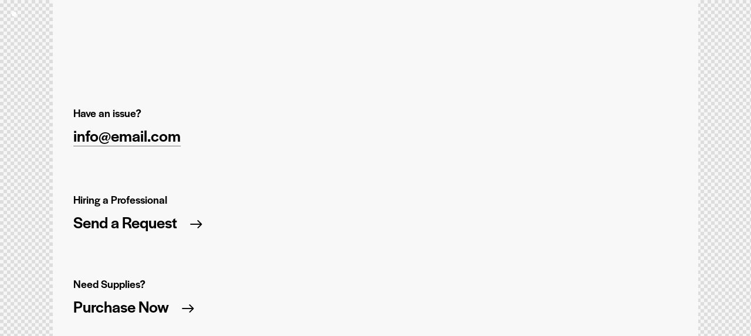

--- FILE ---
content_type: text/css
request_url: https://mymoneymastery.com.au/wp-content/themes/tax-help/skins/default/extra-style.css
body_size: 2100
content:
.sc_testimonials_modern .sc_testimonials_item .sc_testimonials_item_content h6 {
  font-size: 20px;
  margin-top: 0;
}

.search-no-results .page_content_wrap,
.error404 .page_content_wrap {
  background-color: inherit;
}

.sc_testimonials_chit .slider_container.slider_pagination_pos_bottom .swiper-pagination-bullets .swiper-pagination-bullet,
.sc_testimonials_chit .slider_outer.slider_outer_pagination_pos_bottom .swiper-pagination-bullets .swiper-pagination-bullet,
.sc_testimonials_chit .slider_outer.slider_outer_pagination_pos_bottom_outside .swiper-pagination-bullets .swiper-pagination-bullet {
  background-color: var(--theme-color-bd_color);
  border-color: var(--theme-color-bd_color);
}
.sc_testimonials_chit .swiper-pagination-custom .swiper-pagination-button.swiper-pagination-button-active,
.sc_testimonials_chit .sc_slider_controls.slider_pagination_style_bullets .slider_pagination_bullet.swiper-pagination-bullet-active,
.sc_testimonials_chit .sc_slider_controls.slider_pagination_style_bullets .slider_pagination_bullet:hover,
.sc_testimonials_chit .slider_container .slider_pagination_wrap .swiper-pagination-bullet.swiper-pagination-bullet-active,
.sc_testimonials_chit .slider_outer .slider_pagination_wrap .swiper-pagination-bullet.swiper-pagination-bullet-active,
.sc_testimonials_chit .slider_container .slider_pagination_wrap .swiper-pagination-bullet:hover,
.sc_testimonials_chit .slider_outer .slider_pagination_wrap .swiper-pagination-bullet:hover {
  background-color: var(--theme-color-text_link);
  border-color: var(--theme-color-text_link);
}

.footer_wrap .sc_layouts_row_type_narrow .sc_layouts_menu > ul > li {
  font-size: 17px;
}

.sc_socials.sc_socials_icons_names.extra .socials_wrap .social_item {
  margin-right: 2em;
}

div.wpcf7 .form-style-7 .wpcf7-submit-style .submit-style-in {
  background-color: var(--theme-color-text_link);
}
div.wpcf7 .form-style-7 .wpcf7-submit-style .submit-style-in:before {
  display: inline-block;
}
div.wpcf7 .form-style-7 .wpcf7-submit-style .wpcf7-submit {
  padding: 18px 39px 18px 63px !important;
}
div.wpcf7 .form-style-7 .wpcf7-submit-style:active .wpcf7-submit + .submit-style-in,
div.wpcf7 .form-style-7 .wpcf7-submit-style:focus .wpcf7-submit + .submit-style-in,
div.wpcf7 .form-style-7 .wpcf7-submit-style:hover .wpcf7-submit + .submit-style-in {
  background-color: var(--theme-color-text_hover);
}

.sc_socials.sc_socials_icons_names.extra .socials_wrap .social_item .social_icon + .social_name {
  font-size: 16px;
  line-height: 17px;
  font-weight: 400;
  letter-spacing: 0.2px;
}

.hover_arrow_anim a:not([href*="mailto"]) {
  position: relative;
  padding-right: 1.8em;
}
.hover_arrow_anim a:not([href*="mailto"]):after {
  font-family: "fontello";
  content: '\E9A4';
  font-size: 14px;
  font-weight: 400;
  position: absolute;
  top: calc(50% + 4px);
  right: 8px;
  color: var(--theme-color-text_dark);
  -webkit-transform: translateY(-50%);
  -ms-transform: translateY(-50%);
  transform: translateY(-50%);
  -webkit-transition: right 0.3s ease-out, color 0.3s ease, opacity 0.3s ease;
  -ms-transition: right 0.3s ease-out, color 0.3s ease, opacity 0.3s ease;
  transition: right 0.3s ease-out, color 0.3s ease, opacity 0.3s ease;
}
.hover_arrow_anim a:not([href*="mailto"]):hover:after {
  right: 0;
}

.up-anim {
  transform: translateY(0);
  animation: move 1.1s infinite ease-in-out;
}

@keyframes move {
  0% {
    transform: translateY(0);
  }
  50% {
    transform: translateY(-10px);
  }
  100% {
    transform: translateY(0);
  }
}
.button_bg_icon_color.color_style_dark .sc_button_icon {
  background-color: var(--theme-color-text_dark);
  color: var(--theme-color-bg_color);
}

table.booked-calendar thead tr {
  background-color: var(--theme-color-text_link) !important;
}

table.booked-calendar thead tr th:first-child {
  border: 1px solid var(--theme-color-text_link) !important;
}

.slide-title-left {
  white-space: nowrap;
  left: -90vw;
  position: relative;
}

.slide-title-right {
  white-space: nowrap;
  right: -90vw;
  position: relative;
}

.extra-backlight .elementor-heading-title {
  -webkit-transition: all 0.4s ease;
  -ms-transition: all 0.4s ease;
  transition: all 0.4s ease;
}
.extra-backlight.backlight-on .elementor-heading-title {
  color: var(--theme-color-text_link) !important;
}

.scheme_dark .extra-backlight.backlight-on .elementor-heading-title {
  color: var(--theme-color-text_dark) !important;
}

.slider_width_auto .sc_portfolio.sc_portfolio_default .sc_portfolio_slider .slider_container .slider-wrapper.sc_item_columns_3 .swiper-slide .post_featured_bg:before {
  padding-top: 26rem;
}

.sc_testimonials_accent2 .sc_testimonials_item:before {
  color: var(--theme-color-text_link);
  content: '\e9ca';
}

.sc_price_metro .sc_price_item.sc_price_active,
.sc_price_metro .sc_price_item {
  -webkit-box-shadow: none;
  -ms-box-shadow: none;
  box-shadow: none;
}

.sc_blogger_lay_portfolio.sc_blogger_lay_portfolio_style_14 .sc_blogger_item .sc_blogger_item_body .post_featured .post_info_bc:before {
  background-color: #0C0C0C;
}

.sc_icons_number .sc_icons_item_number {
  top: -0.19em;
  opacity: .05;
  left: -8px;
}

.elementor-toggle .elementor-tab-title .elementor-toggle-title {
  font-size: 19px;
}
.elementor-toggle .elementor-toggle-item:last-child .elementor-tab-content,
.elementor-toggle .elementor-toggle-item:last-child .elementor-tab-title {
  border-bottom: none !important;
}
.elementor-toggle .elementor-toggle-icon-closed i.fa-plus:before {
  top: 3px;
}
.elementor-toggle .elementor-toggle-icon-opened i.fa-minus:before {
  top: 6px;
}
.elementor-toggle .elementor-toggle-icon {
  font-size: 15px;
}

.elementor-accordion .elementor-tab-title .elementor-accordion-title {
  font-size: 28px;
  line-height: 1.2em;
}
.elementor-accordion .elementor-accordion-icon {
  font-size: 22px;
  line-height: 1.6em;
}
.elementor-accordion .elementor-accordion-icon.elementor-accordion-icon-left {
  margin-right: 20px;
}
.elementor-accordion .elementor-accordion-icon.elementor-accordion-icon-right {
  margin-left: 20px;
}
.elementor-accordion .elementor-accordion-icon-opened i.fa-minus:before {
  position: relative;
  top: 0;
  content: '\E9D4';
  font-family: "fontello";
  font-weight: 400;
  font-size: inherit;
}
.elementor-accordion .elementor-accordion-icon-closed i.fa-plus:before {
  position: relative;
  top: 0;
  content: '\E9EA';
  font-family: "fontello";
  font-weight: 400;
  font-size: inherit;
}

#style-3.mc4wp-form .mc4wp-form-fields button,
#style-3.mc4wp-form .mc4wp-form-fields input[type="submit"] {
  text-transform: none;
  letter-spacing: 0;
  font-size: 18px;
}

.top_panel .sc_button.sc_button_size_large {
  padding: 3.5em 4.5em;
  font-size: 14px;
}

.search_modern > .search_submit:before {
  font-size: 23px !important;
}

.sc_icons.sc_icons_divider .sc_icons_item .sc_icons_item_more_link {
  display: inline-block;
  margin-bottom: -5px;
}

.sc_button {
  margin-right: 0.8em;
}

.woocommerce .widget_price_filter .ui-slider .ui-slider-range,
.woocommerce .widget_price_filter .ui-slider .ui-slider-handle {
  background-color: var(--theme-color-text_link);
}

.woocommerce .widget_price_filter .price_slider_wrapper .ui-widget-content {
  background: var(--theme-color-alter_bd_hover);
}

@media (max-width: 1679px) {
  .size-big .elementor-heading-title {
    font-size: 180px !important;
  }

  .size-large-2 .elementor-heading-title {
    font-size: 270px !important;
  }
}
@media (max-width: 1439px) {
  .top_panel .sc_button.sc_button_size_large {
    padding: 2.8em 4em;
  }

  .size-large-2 .elementor-heading-title,
  .size-large .elementor-heading-title {
    font-size: 200px !important;
  }

  .size-huge .elementor-heading-title {
    font-size: 270px !important;
  }

  .size-big .elementor-heading-title {
    font-size: 160px !important;
  }
}
@media (max-width: 1279px) {
  .top_panel .sc_button.sc_button_size_large {
    padding: 2.5em 3em;
  }

  .size-large-2 .elementor-heading-title,
  .size-large .elementor-heading-title {
    font-size: 170px !important;
  }

  .size-huge .elementor-heading-title {
    font-size: 220px !important;
  }

  .size-big .elementor-heading-title {
    font-size: 100px !important;
  }

  div.wpcf7 .form-style-7 .wpcf7-submit-style .wpcf7-submit {
    padding: 15px 37px 15px 60px !important;
  }

  #style-3.mc4wp-form .mc4wp-form-fields input[type="email"] {
    width: calc(100% - 155px);
  }
  #style-3.mc4wp-form .mc4wp-form-fields button,
  #style-3.mc4wp-form .mc4wp-form-fields input[type="submit"] {
    max-width: 155px;
  }
}
@media (max-width: 1023px) {
  .top_panel .sc_button.sc_button_size_large {
    padding: 2.1em 2.5em;
  }

  .size-large-2 .elementor-heading-title,
  .size-large .elementor-heading-title {
    font-size: 140px !important;
  }

  .size-huge .elementor-heading-title {
    font-size: 160px !important;
  }

  .size-big .elementor-heading-title {
    font-size: 75px !important;
  }

  .sc_services_cool .sc_services_item_content_inner {
    padding: 20px;
  }
  .sc_services_cool .trx_addons_columns_wrap > [class*="trx_addons_column-"] {
    padding-right: 0;
  }
  .sc_services_cool .trx_addons_columns_wrap.columns_padding_bottom.columns_in_single_row > [class*="trx_addons_column-"][class*="-tablet"] {
    padding-bottom: 0;
  }

  .footer_wrap .sc_layouts_row_type_narrow,
  .footer_wrap .sc_layouts_row_type_compact {
    font-size: 16px;
  }

  .footer_wrap .sc_layouts_row_type_narrow .sc_layouts_menu > ul > li {
    font-size: 16px;
  }

  .sc_socials.sc_socials_icons_names.extra .socials_wrap .social_item {
    margin-right: 0.7em;
  }

  div.wpcf7 .form-style-7 .wpcf7-submit-style .wpcf7-submit {
    padding: 13px 35px 13px 58px !important;
  }
  div.wpcf7 .form-style-7 .wpcf7-spinner + .acceptance,
  div.wpcf7 .form-style-7 .ajax-loader + .acceptance,
  div.wpcf7 .form-style-7 .wpcf7-spinner,
  div.wpcf7 .form-style-7 .ajax-loader {
    margin: 0 0 0 10px;
  }

  .elementor-accordion .elementor-tab-title .elementor-accordion-title {
    font-size: 22px;
  }

  .elementor-accordion .elementor-accordion-icon {
    font-size: 20px;
    line-height: 1.5em;
  }
}
@media (max-width: 767px) {
  .sc_icons_divider .sc_icons_columns_wrap [class*="trx_addons_column-"]:not([class*="-mobile"]) .sc_icons_item:after {
    display: none;
  }

  .size-large-2 .elementor-heading-title,
  .size-large .elementor-heading-title {
    font-size: 85px !important;
  }

  .size-huge .elementor-heading-title {
    font-size: 100px !important;
  }

  .size-big .elementor-heading-title {
    font-size: 60px !important;
  }

  .sc_socials.sc_socials_icons_names.extra .socials_wrap .social_item {
    margin-right: 1.2em;
  }

  .slider_width_auto .sc_portfolio.sc_portfolio_default .sc_portfolio_slider .slider_container .slider-wrapper.sc_item_columns_2 .swiper-slide .post_featured_bg::before {
    padding-top: 20rem;
  }

  .round-square-2 .elementor-button {
    width: 163px;
    height: 163px;
    line-height: 156px !important;
  }

  #style-3.mc4wp-form .mc4wp-form-fields button,
  #style-3.mc4wp-form .mc4wp-form-fields input[type="submit"] {
    max-width: 130px;
    font-size: 16px;
  }
  #style-3.mc4wp-form .mc4wp-form-fields input[type="email"] {
    width: calc(100% - 130px);
  }

  .sc_testimonials_modern .sc_testimonials_item .sc_testimonials_item_content {
    font-size: 16px;
    line-height: 24px;
  }
  .sc_testimonials_modern .sc_testimonials_item .sc_testimonials_item_content h6 {
    font-size: 18px;
    line-height: 1.25em;
  }
}
@media (max-width: 479px) {
  .size-large-2 .elementor-heading-title,
  .size-large .elementor-heading-title {
    font-size: 50px !important;
  }

  .size-huge .elementor-heading-title {
    font-size: 60px !important;
  }

  .footer_wrap .sc_layouts_row_type_narrow .sc_layouts_menu > ul > li {
    font-size: 15px;
  }

  .footer_wrap .sc_layouts_row_type_narrow,
  .footer_wrap .sc_layouts_row_type_compact {
    font-size: 15px;
  }

  .slider_width_auto .sc_portfolio.sc_portfolio_default .sc_portfolio_slider .slider_container .slider-wrapper.sc_item_columns_2 .swiper-slide .post_featured_bg::before {
    padding-top: 16rem;
  }

  .elementor-accordion .elementor-tab-title .elementor-accordion-title {
    font-size: 19px;
  }

  .elementor-accordion .elementor-accordion-icon {
    font-size: 20px;
    line-height: 1.1em;
  }
}

/*# sourceMappingURL=extra-style.css.map */
